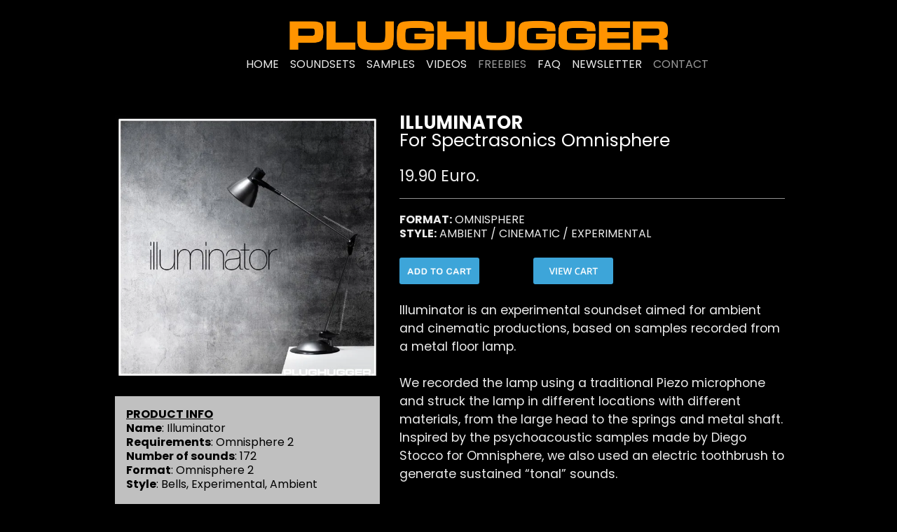

--- FILE ---
content_type: text/html
request_url: https://www.plughugger.com/omnisphere-illuminator.html
body_size: 3561
content:
<!doctype html><html lang="en"><head>  <meta charset="utf-8">  <meta name="keywords" content="Omnisphere Metal Floor Lamp">  <meta name="description" content="Illuminator for Omnisphere is a collection of sounds based on samples from a metal floor lamp.">  <meta name="viewport" content="width=device-width, initial-scale=1.0, viewport-fit=cover"><link rel="canonical" href="https://plughugger.com/omnisphere-illuminator.html"><meta name="robots" content="index, follow">  <link rel="shortcut icon" type="image/jpg" href="favicon.jpg">  <link rel="stylesheet" type="text/css" href="./all.css?2919"><link href='https://fonts.googleapis.com/css?family=Poppins:100,500,700,40&display=swap&subset=latin,latin-ext' rel='stylesheet' type='text/css'>  <title>Illuminator - Sounds from a Metal Floor Lamp</title>  <!-- Analytics --> <!-- Analytics END -->  </head><body><!-- Main container --><div class="page-container">  <!-- bloc-0 --><div class="bloc bgc-2869 d-bloc" id="bloc-0"><div class="container bloc-sm bloc-sm-lg"><div class="row"><div class="offset-lg-2 col-lg-9"><nav class="navbar row flex-column navbar-light navbar-expand-md" role="navigation"><div class="container-fluid flex-column"><a class="navbar-brand mx-auto pt-lg-0 pb-lg-0 ps-lg-0 pe-lg-0 pt-md-0 pb-md-0 ps-md-0 pe-md-0 ms-0 me-0" href="index.html"><picture><source type="image/webp" srcset="img/plughugger-logo-navbar.webp"><img src="img/plughugger-logo-navbar.png" alt="Plughugger Logo" width="601" height="44"></picture></a><button id="nav-toggle" type="button" class="ui-navbar-toggler navbar-toggler border-0 p-0" aria-expanded="false" aria-label="Toggle navigation" data-bs-toggle="collapse" data-bs-target=".navbar-26066"><span class="navbar-toggler-icon"><svg height="32" viewBox="0 0 32 32" width="32"><path class="svg-menu-icon menu-icon-stroke" d="m2 9h28m-28 7h28m-28 7h28" auto-style-class="menu-icon-stroke" data-custom-classes=" menu-icon-stroke"></path></svg></span></button><div class="collapse navbar-collapse navbar-26066 special-dropdown-nav  fullscreen-nav"><ul class="site-navigation nav navbar-nav mx-auto justify-content-center menubar"><li class="nav-item"><a href="index.html" class="nav-link a-btn ltc-396">HOME</a></li><li class="nav-item"><a href="soundsets.html" class="nav-link a-btn ltc-396">SOUNDSETS</a></li><li class="nav-item"><a href="samples.html" class="nav-link a-btn ltc-396">SAMPLES</a></li><li class="nav-item"><a href="videos.html" class="nav-link a-btn ltc-396">VIDEOS</a></li><li class="nav-item"><a href="freebies.html" class="nav-link a-btn">FREEBIES</a></li><li class="nav-item"><a href="faq.html" class="nav-link a-btn ltc-396">FAQ</a></li><li class="nav-item"><a href="newsletter.html" class="nav-link a-btn ltc-396">NEWSLETTER</a></li><li class="nav-item"><a href="contact.html" class="nav-link a-btn">CONTACT</a></li></ul></div></div></nav></div></div></div></div><!-- bloc-0 END --><!-- bloc-1 --><div class="bloc bgc-2869 d-bloc" id="bloc-1"><div class="container bloc-sm-lg bloc-sm-md bloc-sm-sm bloc-sm"><div class="row row-style"><div class="text-start col-lg-5 col-md-6 order-md-0 text-md-start col-sm-12"><div class="row"><div class="col"><picture><source type="image/webp" srcset="img/ph-cover-illuminator-600px.webp"><img src="img/ph-cover-illuminator-600px.jpg" class="img-fluid mx-auto d-block mb-lg-3 mb-md-3 mb-sm-3 mb-3" alt="Soundset Artwork" width="386" height="386"></picture></div></div><div class="row"><div class="col-lg-12"><div class="card card-rd mt-md-1 mb-md-1 ms-md-1 me-md-1 border-0"><div class="card-body bgc-2180"><p class="format-info-ph tc-2869 float-lg-none"><strong><u>PRODUCT INFO</u></strong><br><strong>Name</strong>: Illuminator<br><strong>Requirements</strong>: Omnisphere 2<br><strong>Number of sounds</strong>: 172<br><strong>Format</strong>: Omnisphere 2<br><strong>Style</strong>: Bells, Experimental, Ambient<br><br><strong><u>CONTENT</u></strong><br>33 Arpeggios & Sequences<br>40 Effects<br>7 Pads & Strings<br>8 Synth & Leads<br>37 Textures & Soundscapes<br>​6 Drum & Percussion<br>40 Multi sounds<br></p></div></div></div></div><p>&nbsp;&nbsp;</p></div><div class="col"><p class="headline-ph tc-4584"><strong>ILLUMINATOR</strong><br></p><p class="headline-ph mb-lg-4 tc-4584 mb-md-4 mb-sm-4 mb-4">​For Spectrasonics Omnisphere<br></p><p class="sub-headline-ph">19.90 Euro.<br></p><div class="divider-h divider-background-color"></div><p class="format-info-ph tc-396 mb-4 mb-sm-4 mb-md-4 mb-lg-4"><strong>FORMAT:</strong> OMNISPHERE<br><strong>STYLE:</strong> AMBIENT / CINEMATIC / EXPERIMENTAL<br></p><div><script type="text/javascript">function EJEJC_lc(th) { return false; }; </script><script src="https://www.e-junkie.com/ecom/box.js" type="text/javascript"></script></div><div class="row"><div class="col"><div class=" html-widget-style"><a href="https://www.e-junkie.com/ecom/gb.php?&c=cart&ejc=2&cl=287919&i=1138" onclick="return EJEJC_lc(this);" style="display:inline-block;background: #3da5d9 url(https://www.e-junkie.com/ej/images/newaddtocart.png) center/100px no-repeat;border: none;padding: 7px 55px;border-radius: 3px;box-shadow: 1px 2px 2px rgba(0,0,0,0.2);text-decoration: none;" target="ej_ejc" class="ec_ejc_thkbx" alt="Add to Cart" title="Add to Cart">&nbsp;</a></div></div><div class="col offset-lg-0"><div><a href="https://www.e-junkie.com/ecom/gb.php?c=cart&ejc=2&cl=287919" target="ej_ejc" class="ec_ejc_thkbx" onclick="return EJEJC_lc(this);" style="display:inline-block;background: #3da5d9 url(https://www.e-junkie.com/ej/images/newviewcart.png) center/90px no-repeat;border: none;padding: 7px 55px;border-radius: 3px;box-shadow: 1px 2px 2px rgba(0,0,0,0.2);cursor: pointer;text-decoration: none;" alt="View Cart" title="View Cart">&nbsp;</a></div></div><div class="col"></div></div><p class="tc-396 paragraph-ph mt-md-4 mt-lg-4 mt-sm-4 mt-4">Illuminator is an experimental soundset aimed for ambient and cinematic productions, based on samples recorded from a metal floor lamp. <br><br>We recorded the lamp using a traditional Piezo microphone and struck the lamp in different locations with different materials, from the large head to the springs and metal shaft. Inspired by the psychoacoustic samples made by Diego Stocco for Omnisphere, we also used an electric toothbrush to generate sustained “tonal” sounds.<br></p><p class="quote-ph mt-lg-4 mb-lg-4 tc-2345">“illuminator is a collection of sounds recorded from a metal floor lamp.”<br></p><p class="tc-396 paragraph-ph">To add a sonic counterpart to the metallic sounding samples, we morphed the sounds with recordings from an analog synthesizer (Analogue Solutions Leipzig) to create sounds with an organic yet synthetic quality.<br><br>From these raw waveforms we built pads, textures, cinematic hits and rhythmic sequences inspired by the signature sounds from the original Korg Wavestation.<br><br>While there are tonal sounds in this collection, it’s important to remember that keeping true to an earthly standard of tonality wasn’t our first priority.<br><br>Our only motto was if a sound sounded good it got added to the collection.<br><br>All from a metal floor lamp(*).<br><br>(*) not made by IKEA.</p></div></div></div></div><!-- bloc-1 END --><!-- bloc-3 --><div class="bloc bgc-2869 d-bloc" id="bloc-3"><div class="container bloc-sm-lg bloc-sm-md bloc-sm-sm bloc-sm"><div class="row"><div class="col text-start"><div><iframe width="100%" height="450" scrolling="no" frameborder="no" allow="autoplay" src="https://w.soundcloud.com/player/?url=https%3A//api.soundcloud.com/playlists/1549818571%3Fsecret_token%3Ds-HfCe8r1Blgr&color=%23ff5500&auto_play=false&hide_related=false&show_comments=true&show_user=true&show_reposts=false&show_teaser=true"></iframe><div style="font-size: 10px; color: #cccccc;line-break: anywhere;word-break: normal;overflow: hidden;white-space: nowrap;text-overflow: ellipsis; font-family: Interstate,Lucida Grande,Lucida Sans Unicode,Lucida Sans,Garuda,Verdana,Tahoma,sans-serif;font-weight: 100;"><a href="https://soundcloud.com/plughugger" title="Plughugger" target="_blank" style="color: #cccccc; text-decoration: none;">Plughugger</a> · <a href="https://soundcloud.com/plughugger/sets/illuminator/s-HfCe8r1Blgr" title="Illuminator" target="_blank" style="color: #cccccc; text-decoration: none;">Illuminator</a></div></div></div></div><div class="row"><div class="col text-start"><div class="ratio ratio-16x9"><iframe class="embed-responsive-item" src="https://www.youtube.com/embed/Mv5i5lmtt3Y" frameborder="0" allow="picture-in-picture" allowfullscreen=""></iframe></div></div></div></div></div><!-- bloc-3 END --><!-- ScrollToTop Button --><button aria-label="Scroll to top button" class="bloc-button btn btn-d scrollToTop" onclick="scrollToTarget('1',this)"><svg xmlns="http://www.w3.org/2000/svg" width="22" height="22" viewBox="0 0 32 32"><path class="scroll-to-top-btn-icon" d="M30,22.656l-14-13-14,13"/></svg></button><!-- ScrollToTop Button END--><!-- bloc-1 --><div class="bloc bgc-2869 d-bloc" id="bloc-1"><div class="container bloc-sm-lg bloc-sm"><div class="row"><div class="col-md-3 col-sm-12"><p class="mg-md text-center text-lg-center text-sm-center"><a class="link-style" href="index.html">Home</a><br></p></div><div class="col-md-3 col-sm-12"><p class="mg-md text-center text-lg-center text-sm-center"><a class="link-soundsets-style" href="soundsets.html">Soundsets</a><br></p></div><div class="col-md-3 col-sm-12"><p class="mg-md text-center text-lg-center text-sm-center"><a class="link-faq-style" href="faq.html">FAQ</a><br></p></div><div class="col-md-3 col-sm-12"><p class="mg-md text-center text-lg-center text-sm-center"><a class="link-contact-us-style" href="contact-old.html">Contact us</a><br></p></div></div><div class="row"><div class="col-lg-12 col-md-12 col-sm-12"><p class="mg-md text-center text-lg-center text-md-center text-sm-center">Copyright © 2026 ​Plughugger &nbsp;</p></div></div></div></div><!-- bloc-1 END --></div><!-- Main container END -->  <!-- Additional JS --><script src="./js/bootstrap.bundle.min.js?6800"></script><script src="./js/blocs.min.js?9170"></script><!-- Additional JS END --></body></html>